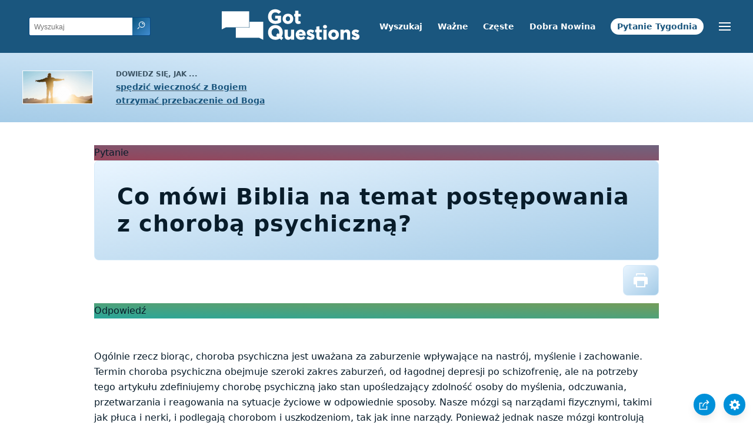

--- FILE ---
content_type: text/html
request_url: https://www.gotquestions.org/Polski/choroba-psychiczna.html
body_size: 5874
content:
<!doctype html>
<html lang="pl" itemscope itemtype="http://schema.org/article">
<head>
<title>Co mówi Biblia na temat postępowania z chorobą psychiczną?</title>
<META name="keywords" itemprop="keywords" content="Choroba psychiczna">
<META name="description" itemprop="description" property="og:description" content="Co mówi Biblia na temat postępowania z chorobą psychiczną? Czy w Biblii opisano przypadki chorób psychicznych?">
<meta charset="utf-8">
<link rel="canonical" href="https://www.gotquestions.org/Polski/choroba-psychiczna.html">
<meta name="viewport" content="width=device-width, initial-scale=1, user-scalable=no">
<link rel="stylesheet" type="text/css" href="https://www.gotquestions.org/style.css">
<link rel="image_src" itemprop="image" href="https://www.gotquestions.org/images/GQimage.jpg">
<meta property="og:image" content="https://www.gotquestions.org/images/GQimage.jpg">
<meta property="og:site_name" content="GotQuestions.org/Polski">
<meta property="og:type" content="article">
<script async src="https://www.googletagmanager.com/gtag/js?id=G-M7EVHFDMSZ"></script>
<script>
    window.dataLayer = window.dataLayer || [];
    function gtag(){dataLayer.push(arguments);}
    gtag('js', new Date());
    gtag('config', 'G-M7EVHFDMSZ');
</script>
</head>
<body data-site-theme="light">
<div class="fixed-button settings box-shadow"><img src="https://www.gotquestions.org/img/cogwheel.svg" alt="settings icon" onclick="settingsMenu(this)"></div>
<div class="fixed-button sharebutton box-shadow"><img src="https://www.gotquestions.org/img/share.svg" alt="share icon" onclick="shareMenu(this)"></div>
<header class="gradient-to-b" style="--color-start: var(--bgcolor-header-start);  --color-end: var(--bgcolor-header-end);">
<div class="searchbox desktop-show"><div class="search"><div class='gq-ac-placeholder header'></div></div></div>
<div class="logo-wrap"><a href="https://www.gotquestions.org/Polski" class="logo"><img src="https://www.gotquestions.org/img/logo_2025_INTL.svg" alt="Odpowiedzi na biblijne pytania"></a></div>
<nav>
<ul>
<li><a href="wyszukaj.html">Wyszukaj</a></li>
<li><a href="bardzo-wazne-pytania.html">Ważne</a></li>
<li><a href="najczesciej-zadawane-pytania.html">Częste</a></li>
<li><a href="dobra-nowina.html">Dobra Nowina</a></li>
<li><a href="pytanie-tygodnia.html">Pytanie Tygodnia</a></li>
</ul>
<ul class="extra-menu modal-menu box-shadow">
<li class="mobile-show flex-half"><a href="wyszukaj.html">Wyszukaj</a></li>
<li class="mobile-show flex-half"><a href="bardzo-wazne-pytania.html">Ważne</a></li>
<li class="mobile-show flex-half"><a href="najczesciej-zadawane-pytania.html">Częste</a></li>
<li class="mobile-show flex-half"><a href="Podsumowanie-Biblii.html">Podsumowanie Biblii</a></li>
<li><a href="sluzbie.html">O nas</a></li>
<li><a href="wyznanie-wiary.html">Wyznanie wiary</a></li>
<li class="mobile-show donate"><a href="dobra-nowina.html">Dobra Nowina</a></li>
<li class="mobile-show donate"><a href="pytanie-tygodnia.html">Pytanie Tygodnia</a></li>
</ul>
<ul class="settings-menu modal-menu box-shadow">
<li>
<div class="toggle-wrap">
<span>Jasny</span><input type="checkbox" checked id="toggle" class="checkbox" onclick="toggleTheme(this)" /><label for="toggle" class="switch"></label><span>Ciemny</span>
</div>
</li>
<li><label for="font">Rodzina czcionek</label><select name="font" id="font" onchange="changeFont()"><option value="system-ui">Domyślna</option><option value="Arial">Arial</option><option value="Verdana">Verdana</option><option value="Helvetica">Helvetica</option><option value="Tahoma">Tahoma</option><option value="Georgia">Georgia</option><option value="Times New Roman">Times New Roman</option></select></li>
<li><label for="lineheight">Wysokość linii</label><select name="lineheight" id="lineheight" onchange="changeLineHeight()"><option value="1.4">Domyślna</option><option value="1">1.0</option><option value="1.2">1.2</option><option value="1.5">1.5</option><option value="2">2</option></select></li>
<li><label for="fontsize">Rozmiar czcionki</label><select name="fontsize" id="fontsize" onchange="changeFontSize()"><option value="1">Domyślna</option><option value="1">1.0</option><option value="1.2">1.2</option><option value="1.5">1.5</option><option value="2">2</option></select></li>
</ul>
<ul class="final-menu modal-menu box-shadow">
<li><a href="https://www.facebook.com/sharer.php?u=https://www.gotquestions.org/" class="fb"><img src="https://www.gotquestions.org/img/logo-fb-simple.svg" alt="Facebook icon">Facebook</a></li>
<li><a href="http://twitter.com/share?url=https://www.gotquestions.org/" class="tw"><img src="https://www.gotquestions.org/img/logo-twitter.svg" alt="Twitter icon">Twitter</a></li>
<li><a href="https://pinterest.com/pin/create/link/?url=https://www.gotquestions.org/" class="pi"><img src="https://www.gotquestions.org/img/logo-pinterest.svg" alt="Pinterest icon">Pinterest</a></li>
<li><a class="SendEmail" href=""><img src="https://www.gotquestions.org/img/letter.svg" alt="Email icon">Email</a></li>
</ul>
<img src="https://www.gotquestions.org/img/menu.svg" class="menu-icon" alt="Menu icon" onclick="extraMenu(this)">
</nav>
</header>
<div class="featured gradient-to-tr" style="--color-start: var(--bgcolor-featured-start); --color-end: var(--bgcolor-featured-end)">
<div class="featured-left">
<h5>Dowiedz się, jak ...</h5>
<h4><a href="zycie-wieczne.html">spędzić wieczność z Bogiem</a></h4>
<h4><a href="Przyjmij-Boze-przebaczenie.html">otrzymać przebaczenie od Boga</a></h4>
</div>
</div>
<main>
<section class="content-wrap gradient-to-b" style="--color-start: var(--bgcolor-content-start); --color-end: var(--bgcolor-content-end);" ><div class="content">
<div class="label gradient-to-tr" style="--color-start: #96445a; --color-end: #6f637e;">Pytanie</div>
<h1><span itemprop="name headline" property="og:title">Co mówi Biblia na temat postępowania z chorobą psychiczną?</span></h1>
<div class="actions-wrap"><div class="actions"><a href="Printer/choroba-psychiczna-PF.html"><img class="questionInteract" src="https://www.gotquestions.org/img/print.svg"></a></div></div>
<span itemprop="articleBody">
<div class="label  gradient-to-tr" style="--color-start: #29a699; --color-end: #749c5a;">Odpowiedź</div><br><br>
Ogólnie rzecz biorąc, choroba psychiczna jest uważana za zaburzenie wpływające na nastrój, myślenie i zachowanie. Termin choroba psychiczna obejmuje szeroki zakres zaburzeń, od łagodnej depresji po schizofrenię, ale na potrzeby tego artykułu zdefiniujemy chorobę psychiczną jako stan upośledzający zdolność osoby do myślenia, odczuwania, przetwarzania i reagowania na sytuacje życiowe w odpowiednie sposoby. Nasze mózgi są narządami fizycznymi, takimi jak płuca i nerki, i podlegają chorobom i uszkodzeniom, tak jak inne narządy. Ponieważ jednak nasze mózgi kontrolują wszystko, co robimy, ich wadliwe działanie może zniekształcić naszą percepcję, prowadząc do bolesnych lub szkodliwych myśli i działań. Choroby psychiczne mogą wypaczać nasz pogląd na Boga i innych. Czasami choroby psychiczne przyczyniają się do naszego grzesznego zachowania. Bóg ma współczucie dla naszych zmagań. Może nam pomóc nauczyć radzić sobie z chorobami psychicznymi, a nawet przynieść uzdrowienie.<br><br>
Choroby psychiczne wciąż nie są w pełni zrozumiałe przez lekarzy i różne czynniki mogę je wywoływać. Niektóre czynniki są fizyczne, takie jak nieprawidłowości w mózgu, zaburzenia równowagi hormonalnej i zaburzenia neuroprzekaźników. Nawet rzeczy takie jak odżywianie, ćwiczenia i sen wpływają na zdrowie psychiczne. Właściwe leki i fachowa terapia może złagodzić te objawy. Inne choroby psychiczne mogą być wywołane z powodu traumatycznych wydarzeń lub przemocy w dzieciństwie. Czasami „mechanizm radzenia sobie”, który był pomocny w jednej sytuacji, zostaje przeniesiony do późniejszego życia, gdzie nie jest już użyteczny ani adaptacyjny. Również zastanów sie nad tym jak nasze zachowania wpływają na zdrowie fizyczne i jak nasze zdrowie fizyczne wpływa na nasze zachowanie. Czasem niezdrowe zachowania powodują, że nasze ciała są niezdrowe, co z kolei prowadzi do jeszcze bardziej niezdrowego zachowania; trudno jest przerwać ten cykl. Czasem  nasz własny grzech przyczynia się do choroby psychicznej. Gdy przestrzegamy nakazów Pisma Świętego, możemy ominąć niektóre aspekty chorób psychicznych i lepiej wiedzieć, jak reagować, gdy napotkamy chorobę psychiczną u siebie lub u kogoś innego (Rzymian 12.2). Często leczenie na wielu płaszczyznach jest najlepsze, ponieważ wiele czynników przyczynia się do choroby psychicznej.<br><br>
Choroba psychiczna ma inny czynnik, który często nie jest brany pod uwagę w trakcie planowania programu leczenia. Wiele spośród tego, co nazywamy chorobą umysłową ma w sobie element duchowy, jeśli pozostawiony bez zaopiekowania, utrzymuje człowieka w zniewoleniu. Ludzie mają ducha. Jesteśmy stworzeni na obraz Boży, co oznacza, że mamy życie, które jest różne od życia zwierząt czy roślin. Nasze życia są bezpośrednio związane z życiem Bożym. Dz. Apostolskie 17.28 (tłum. Biblia Warszawska) mówi, "w nim żyjemy i poruszamy się, i jesteśmy." Gdy jesteśmy oddzieleni od Boga, nie możemy realizować się w pełni jako człowiek. Odczuwamy pustkę i staramy się ją wypełnić innymi rzeczami. Ale te rzeczy ostatecznie nas zawodzą, a to może przyczyniać się do rozwoju choroby psychicznej. Oczywiście pierwszym krokiem do duchowej jedności jest otrzymanie życia wiecznego poprzez Jezusa Chrystusa. Lecz nawet dla tych ludzi, którzy mają relacje z Bogiem poprzez Jezusa, mamy czasem błędne zrozumienie tego kim tak naprawdę jest Bóg, co może negatywnie wpłynąć na nasz pogląd na temat samych siebie, innych i na świat, i przyczynić się do choroby psychicznej. Grzech również może stanąć na drodze do relacji z Bogiem i negatywnie wpłynąć na nasze życie psychiczne. Jesteśmy lepiej wyposażeni do radzenia sobie z chorobą umysłową, gdy jesteśmy przesiąknięci Bożą prawdą i żyjemy z nim w bliskiej relacji.<br><br>
Choroba duchowa jest często w dużej mierze chorobą psychiczną. Gdy nasz duch jest uzdrowiony i zdrowy, nasz umysł może trzeźwo myśleć. Psalm 23.3 mówi, Dobry Pasterz "duszę moją pokrzepia." Podczas gdy wiele chorób psychicznych jest bezpośrednio spowodowanych nieprawidłowościami w mózgu, wiele innych jest spowodowanych przez dusze, które potrzebują odnowienia. Nieprzebaczenie (2 Koryntian 2.-10-11), zgorzknienie (Hebrajczyków 12.15), strach i lęk (Filipian 4.6-7), niskie poczucie własnej wartości mogą wszystkie okaleczać nasze dusze. Gdy nasza dusza jest poraniona, nie możemy trzeźwo myśleć. Postrzegamy każde wydarzenie w życiu poprzez uszkodzony filtr. Słoneczny dzień przypomina nam jedynie o dniu w którym zostaliśmy zranieni. Widok szczęśliwej pary spacerującej po ulicy wywołuje przypływ złości spowodowanej nieuleczoną raną. Przypadkowe uwagi, zwykły stres życiowy i nierozważne traktowanie mogą sprawić, że osoba z nieuleczoną duszą zareaguje jak osoba chora psychicznie. Gdy stale poddajemy się tym złym myślom, przedłużamy swoje własne zmagania.<br><br>
Chociaż Jezus bezpośrednio leczył ludzi, którzy byli uważani za chorych psychicznie, On także rozpoznawał opętanie demoniczne w innych i wyganiał demony (np. Ew. Marka 1.34; Ew. Łukasza11.14). Opętany z Gerazeńczyków był człowiekiem, którego psychiatrzy nazwaliby chorym psychicznie (zob. Ew. Marka 5.1–20). Pozbawiony był kontroli, zachowując się w sposób nie do przyjęcia, dzisiaj zamknęlibyśmy tego człowieka w zakładzie psychicznym. Ale Jezus rozprawił się bezpośrednio z rzeczywistym problemem. Rozkazał legionom demonów wyjść z mężczyzny. Po tym jak to uczynił, człowiek ten był "przy zdrowych zmysłach" (werset 15; tłum. Biblia Tysiąclecia). Chociaż nie wszystkie choroby psychiczne spowodowane są wpływem demonicznym, mogą być dzisiaj ludzie zdiagnozowani z chorobą psychiczną, którzy doświadczają pewnego rodzaju wpływu demonicznego. Tacy ludzie potrzebują, przede wszystkim, duchowego wyzwolenia, jakie możliwe jest do otrzymania, gdy powierzą się Jezusowi.<br><br>
Tak jak mamy współczucie dla tych, którzy są chorzy fizycznie, musimy także mieć współczucie dla tych, którzy są chorzy psychicznie (Ew. Mateusza 14.14). Tak jak szukamy pomocy, gdy jesteśmy chorzy fizycznie, powinniśmy także szukać pomocy gdy zmagamy się z naszymi myślami, emocjami i zachowaniami. Nie musimy osądzać określonego powodu choroby psychicznej u innych; raczej mamy się o nich modlić i zaoferować wsparcie (Jakuba 5.14). Nie możemy założyć, że choroba psychiczna jest skutkiem grzechu czy wpływu demonicznego; jednak nie powinniśmy ignorować tych możliwości, gdy staramy się pomóc komuś lub gdy sami szukamy pomocy. Mamy wiele narzędzi by pomóc w leczeniu chorób psychicznych, włączając w to medycynę, psychiatrię, wsparcie społeczności oraz edukację. Musimy być ostrożni, aby nie zaniedbać duchowego aspektu choroby psychicznej. Możemy dzielić się prawdą Bożą z tymi, którzy zmagają się z chorobą psychiczną, zachęcać ich gdy mamy taką możliwość i wspierać ich w modlitwie. Gdy zmagamy się z chorobą psychiczną, musimy być czujni w trwaniu w szukaniu Bożej prawdy, aby przychodzić do niego w modlitwie i pozwalać innym wierzącym wspierać nas w naszej potrzebie (2 Koryntian 1.3-5; Rzymian 12.9-21; Galacjan 6.2-10; Ew. Jana 13.34-35).<br><br>
</span>
<a href="https://www.gotquestions.org/mental-illness.html">English</a><br><br>
<hr><br>
<center><strong class="return">
<a class="button-link box-shadow" href="https://www.gotquestions.org/Polski">Powrót na polską stronę główną</a><br><br>
Co mówi Biblia na temat postępowania z chorobą psychiczną?</strong></center>
</div>
</section>
</section>
<section class="subscribe gradient-to-br" style="--color-start: #153c59; --color-end: #1b537c">
<div class="grid">
<div class="gradient-to-br box-shadow" style="--color-start: #2c6482; --color-end: #64547b">
<h5>Zapisz się na</h5>
<h3>Pytanie Tygodnia</h3>
<iframe src="qotw.htm" title="Pytanie Tygodnia" frameborder="0" width="100%" height="100%"></iframe>
</div></div>
</section>
<section class="share gradient-to-b" style="--color-start: #073D60; --color-end: #0A3652;">
<span>Podziel się tą stroną:</span>
<a href="https://www.facebook.com/sharer.php?u=https://www.gotquestions.org/" class="fb"><img src="https://www.gotquestions.org/img/logo-fb-simple.svg" alt="Facebook icon"></a>
<a href="http://twitter.com/share?url=https://www.gotquestions.org/" class="tw"><img src="https://www.gotquestions.org/img/logo-twitter.svg" alt="Twitter icon"></a>
<a href="https://pinterest.com/pin/create/link/?url=https://www.gotquestions.org/" class="pi"><img src="https://www.gotquestions.org/img/logo-pinterest.svg" alt="Pinterest icon"></a>
<a class="SendEmail" href=""><img src="https://www.gotquestions.org/img/letter.svg" alt="Email icon"></a>
</section>
</main>
<footer>
<div class="grid"><div>
<div class="logo"></div>
</div>
<div class="network">
</div>
<div class="apps">
<a href="https://apps.apple.com/us/app/got-questions/id366553550" target="_blank" rel="noopener" onClick="gtag('event', 'download', {'event_category':'engagement', 'event_label':'ios-app'});"><img src="https://www.gotquestions.org/img/apple-appstore.svg" class="appSource"></a>
<a href="https://play.google.com/store/apps/details?id=com.gotquestions.gqandapp" target="_blank" rel="noopener" onClick="gtag('event', 'download', {'event_category':'engagement', 'event_label':'android-app'});"><img src="https://www.gotquestions.org/img/google-play.svg" class="appSource"></a>
</div>
</div>
</footer>
<div class="bottom"><center>&copy; Copyright Got Questions Ministries</center></div>
<script src="gqscripts2021-PL.js"></script>
</body>
</html>